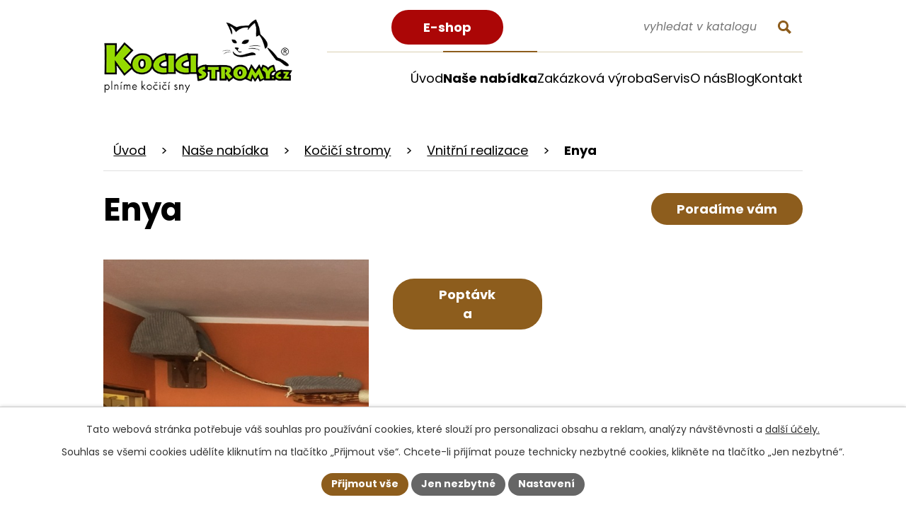

--- FILE ---
content_type: text/html; charset=utf-8
request_url: https://www.kocicistromy.cz/katalog/produkt/enya
body_size: 16600
content:
<!DOCTYPE html>
<html lang="cs" data-lang-system="cs">
	<head>
<!-- Google Tag Manager -->
<script>
    window.dataLayer = window.dataLayer || [];
    function gtag(){
        dataLayer.push(arguments);
    }
    gtag("consent", "default", {
        "ad_storage": "denied",
        "ad_user_data": "denied",
        "ad_personalization": "denied",
        "analytics_storage": "denied",
        "wait_for_update": 1000
    });
    window.dataLayer.push({
        "event": "dl.ready",
        "gaid": "",
        "ga4id": "",
        "matomoid": "1135",
        "consent_state": {
            "functionality_storage": "granted",
            "ad_storage": "denied",
            "analytics_storage": "denied",
            "personalization_storage": "denied",
        }
    });
    (function(w,d,s,l,i){
        w[l]=w[l]||[];w[l].push({'gtm.start': new Date().getTime(),event:'gtm.js'});var f=d.getElementsByTagName(s)[0],
    j=d.createElement(s),dl=l!='dataLayer'?'&l='+l:'';j.async=true;j.src=
    'https://www.googletagmanager.com/gtm.js?id='+i+dl;f.parentNode.insertBefore(j,f);
    })(window,document,'script','dataLayer','GTM-WDTLKXQ');
</script>
<!-- End Google Tag Manager -->



		<!--[if IE]><meta http-equiv="X-UA-Compatible" content="IE=EDGE"><![endif]-->
			<meta name="viewport" content="width=device-width, initial-scale=1, user-scalable=yes">
			<meta http-equiv="content-type" content="text/html; charset=utf-8" />
			<meta name="robots" content="index,follow" />
			<meta name="author" content="Antee s.r.o." />
			<meta name="description" content="Vyberte si z našeho katalogu kočičí strom, škrabadlo, police nebo designový kočičí nábytek. Navštivte naše webové stránky." />
			<meta name="keywords" content="kočičí stromy, kočky, kocici stromy, škrabadla pro kočky, dřevěné škrabadlo, dřevěné voliéry, síťování balkonu bez vrtání, zabezpečení balkonu, síťování teras. Nábytek pro kočky." />
			<meta name="viewport" content="width=device-width, initial-scale=1, user-scalable=yes" />
<title>Enya | Zakázková ruční výroba originálních KOČIČÍCH STROMŮ a příslušenství na zakázku. kocicistromy.cz</title>

		<link rel="stylesheet" type="text/css" href="https://cdn.antee.cz/jqueryui/1.8.20/css/smoothness/jquery-ui-1.8.20.custom.css?v=2" integrity="sha384-969tZdZyQm28oZBJc3HnOkX55bRgehf7P93uV7yHLjvpg/EMn7cdRjNDiJ3kYzs4" crossorigin="anonymous" />
		<link rel="stylesheet" type="text/css" href="/style.php?nid=RVFRSlE=&amp;ver=1768399196" />
		<link rel="stylesheet" type="text/css" href="/css/libs.css?ver=1768399900" />
		<link rel="stylesheet" type="text/css" href="https://cdn.antee.cz/genericons/genericons/genericons.css?v=2" integrity="sha384-DVVni0eBddR2RAn0f3ykZjyh97AUIRF+05QPwYfLtPTLQu3B+ocaZm/JigaX0VKc" crossorigin="anonymous" />

		<script src="/js/jquery/jquery-3.0.0.min.js" ></script>
		<script src="/js/jquery/jquery-migrate-3.1.0.min.js" ></script>
		<script src="/js/jquery/jquery-ui.min.js" ></script>
		<script src="/js/jquery/jquery.ui.touch-punch.min.js" ></script>
		<script src="/js/libs.min.js?ver=1768399900" ></script>
		<script src="/js/ipo.min.js?ver=1768399889" ></script>
			<script src="/js/locales/cs.js?ver=1768399196" ></script>


		<link href="/novinky?action=atom" type="application/atom+xml" rel="alternate" title="Novinky">
		<link href="/reference?action=atom" type="application/atom+xml" rel="alternate" title="Reference">
		<link href="/blog?action=atom" type="application/atom+xml" rel="alternate" title="Blog">
<meta name="format-detection" content="telephone=no">
<link rel="preconnect" href="https://fonts.googleapis.com">
<link rel="preconnect" href="https://fonts.gstatic.com" crossorigin>
<link href="https://fonts.googleapis.com/css2?family=Poppins:ital,wght@0,400;0,700;1,400&amp;display=fallback" rel="stylesheet">
<link href="/image.php?nid=13011&amp;oid=10457432&amp;width=32" rel="icon" type="image/png">
<link rel="shortcut icon" href="/image.php?nid=13011&amp;oid=10457432&amp;width=32">
<script>
ipo.api.live("body", function(el){
//přesun vyhledávání
if( $(el).find(".elasticSearchForm").length )
{
$(el).find(".elasticSearchForm").appendTo(".header-fulltext");
if( $('html[lang="cs"]').length )
{
$(el).find(".elasticSearchForm form input[type='text']").attr("placeholder", "vyhledat v katalogu");
}
//funkce pro zobrazování, skrývání vyhledávání a ovládání na desktopu
$(el).find(".elasticSearchForm input[type='text']").on("click change focus", function() {
if ( $(this).val() )
{
$(el).find(".elasticSearchForm").addClass("active");
}
else
{
$(el).find(".elasticSearchForm").removeClass("active");
}
});
//funkce na přidání posuvníku
function displayWhisperer()
{
if( !$(".elasticSearch-autocompleteResult").is(':empty')  )
{
$("body").addClass("apply-scroll");
}
else
{
$("body").removeClass("apply-scroll");
}
}
$(".elasticSearchForm input[type='text']").keyup(function() {
$.ajax({
type: "POST",
data: 'keyword=' + $(this).val(),
beforeSend: function() {
displayWhisperer();
},
success: function(data) {
displayWhisperer();
}
});
});
}
else
{
$(el).find(".catalogFulltextSearch").appendTo(".header-fulltext");
if( $('html[lang="cs"]').length )
{
$(el).find(".catalogFulltextSearch form input[type='text']").attr("placeholder", "vyhledat v katalogu");
}
//funkce pro zobrazování, skrývání vyhledávání a ovládání na desktopu
$(el).find(".catalogFulltextSearch input[type='text']").on("click change focus", function() {
if ( $(this).val() )
{
$(el).find(".catalogFulltextSearch").addClass("active");
}
else
{
$(el).find(".catalogFulltextSearch").removeClass("active");
}
});
}
});
//funkce pro zobrazování a skrývání vyhledávání
ipo.api.live(".header-fulltext > a", function(el){
var ikonaLupa = $(el).find(".ikona-lupa");
$(el).click(function(e) {
e.preventDefault();
$(this).toggleClass("search-active");
$("body").toggleClass("search-active");
if($(this).hasClass("search-active"))
{
$(ikonaLupa).text('X');
if( $('html[lang="cs"]').length )
{
$(ikonaLupa).attr("title","Zavřít vyhledávání");
}
}
else
{
$(this).removeClass("search-active");
$("body").removeClass("search-active");
if( $("body").hasClass("apply-scroll") )
{
$("body").removeClass("apply-scroll");
}
if( $('html[lang="cs"]').length )
{
$(ikonaLupa).attr("title","Otevřít vyhledávání");
}
$(".elasticSearchForm input[type=text]").val("");
$(".catalogFulltextSearch input[type=text]").val("");
}
$(".elasticSearchForm input[type=text]").focus();
$(".catalogFulltextSearch input[type=text]").focus();
});
});
//zjištění počet položek submenu
ipo.api.live('#ipotopmenuwrapper ul.topmenulevel2', function(el) {
$(el).find("> li").each(function( index, es ) {
if(index == 9)
{
$(el).addClass("two-column");
}
});
});
//označení položek, které mají submenu
ipo.api.live('#ipotopmenu ul.topmenulevel1 li.topmenuitem1', function(el) {
var submenu = $(el).find("ul.topmenulevel2");
if (window.innerWidth <= 1024)
{
if (submenu.length)
{
$(el).addClass("hasSubmenu");
$(el).find("> a").after("<span class='open-submenu' />");
}
}
});
//wrapnutí spanu do poležek první úrovně
ipo.api.live('#ipotopmenu ul.topmenulevel1 li.topmenuitem1 > a', function(el) {
if (window.innerWidth <= 1024)
{
$(el).wrapInner("<span>");
}
});
//rozbaleni menu
$(function() {
if (window.innerWidth <= 1024)
{
$(".topmenulevel1 > li.hasSubmenu").each(function( index, es ) {
if( $(es).hasClass("active") )
{
$(".topmenulevel1 > li.hasSubmenu.active ul.topmenulevel2").css("display","block");
$(".topmenulevel1 > li.hasSubmenu.active .open-submenu").addClass("see-more");
}
$(es).find(".open-submenu").click(function(e) {
if( $(es).hasClass("active") && $(this).hasClass("see-more") )
{
$(this).removeClass("see-more");
$(es).find("ul.topmenulevel2").css("display","none");
}
else{
$(this).toggleClass("see-more");
if($(this).hasClass("see-more")) {
$("ul.topmenulevel2").css("display","none");
$(this).next("ul.topmenulevel2").css("display","block");
$(".topmenulevel1 > li > a").removeClass("see-more");
$(this).addClass("see-more");
} else {
$(this).removeClass("see-more");
$(this).next("ul.topmenulevel2").css("display","none");
}
}
});
});
}
});
ipo.api.live("body", function(el){
//galerie
$(el).find(".gallery .matrix > li").each(function( index, es ) {
if( $(es).find("div > a img").length )
{
var productImage = $(es).find("div > a img").attr("src");
$(es).find("div > a img").attr("data-imageUrl", productImage);
var productAttribute = $(es).find("div > a img").attr("data-imageUrl");
var productResult = productAttribute.split("&width")[0];
$(es).find("div > a").attr("style", "background-image: url("+productResult+")");
}
var link_product = $(es).find(".title > a").attr("href");
var title_product = $(es).find(".title").attr("title");
$(es).find(".title a").text(title_product);
$(es).append("<a class='link__wrapper' href='"+link_product+"'><\/a>");
$(es).append('<span class="vstup">Vstoupit do alba <svg xmlns="http://www.w3.org/2000/svg" version="1.1" x="0" y="0" width="6" height="10" viewBox="0 0 6 10" xml:space="preserve" enable-background="new 0 0 6 10"><path d="m1.7 9.7 4-4c.2-.2.3-.5.3-.7a1 1 0 0 0-.3-.7l-4-4A1 1 0 0 0 .3.3c-.4.4-.4.9 0 1.4L3.6 5 .3 8.4c-.4.5-.4 1 0 1.4.4.3 1.1.3 1.4-.1z" fill="#d6bea9"/>\span>');
});
//zjištění zda se jedná o stránku 404
if( $(el).find(".ipopagetext .error").length )
{
$(el).addClass("error-page");
}
//přesun patičky
$(el).find("#ipocopyright").insertAfter("#ipocontainer");
});
function googleTranslateElementInit() {
new google.translate.TranslateElement({
pageLanguage: 'cs',
includedLanguages: 'cs,en,de,ru,pl',
gaTrack: true,
layout: google.translate.TranslateElement.InlineLayout.SIMPLE
}, 'google_translate_element');
}
</script>
<script>
ipo.api.live('.catalog', function(el) {
//wrapnutí kategorií
$(el).find("ul.categories").wrapAll("<div class='categories-container'>");
//wrapnutí odkazu kategorií
$(el).find("ul.categories .category > h2 > a").wrapInner("<span />");
$(el).find(".categories-container > .categories").each(function( index, es ) {
//převod úvodní fotek v kategorii jako pozadí + přesun úvodní fotky
if(  $(es).find(".category-image img").length )
{
var categoryImage = $(es).find(".category-image img").attr("src");
$(es).find(".category-image img").attr("data-imageUrl", categoryImage);
var categoryAttribute = $(es).find(".category-image img").attr("data-imageUrl");
var catalogBackground = categoryAttribute.split("&width")[0];
$(es).find(".category-image").attr("style", "background-image: url("+catalogBackground+")");
var categoryH2 = $(es).find(".category h2")
$(es).find(".category-image").insertAfter(categoryH2);
$(es).find(".category-image img").removeAttr("data-imageUrl");
}
else
{
$(es).addClass("not-image");
}
});
if( !$("[data-ipo-meta-category]").length )
{
$(el).find(".categories-container").addClass("main__categories");
}
//smazání cleaneru
$(el).find(".matrix li.cleaner").remove();
//přidání třídy action-button
$(el).find(".backlink").addClass("action-button");
//přidání odkazu pro produkty
$( el ).find(".matrix > li").each(function( index, es ) {
var link_product = $(es).find(".title > a").attr("href");
$(es).append("<a class='link__wrapper' href='"+link_product+"'><\/a>");
$(es).find("> div").append("<span class='detail action-button'>Poradíme vám<\/span>");
});
$(el).find(".items > .item-wrapper").each(function( index, es ) {
//převod úvodní fotek v kategorii jako pozadí + přesun úvodní fotky
if(  $(es).find(".thumbnail img").length )
{
var categoryImage = $(es).find(".thumbnail img").attr("src");
$(es).find(".thumbnail img").attr("data-imageUrl", categoryImage);
var categoryAttribute = $(es).find(".thumbnail img").attr("data-imageUrl");
var catalogBackground = categoryAttribute.split("&width")[0];
$(es).find(".thumbnail > a").attr("style", "background-image: url("+catalogBackground+")");
$(es).find(".category-image img").removeAttr("data-imageUrl");
}
else
{
$(es).addClass("not-image");
}
});
});
ipo.api.live('body', function(el) {
//parametrický filtr
if( $(el).find("#snippet-parameterFilter-form .catalog-parameterFilter").length )
{
var dostupnost = $(el).find("#snippet-parameterFilter-form .catalog-parameterFilter #frmform-filter-70891-pair");
$(dostupnost).find("select > option").each(function( index, es ) {
if( !index == 0 )
{
var value_check = $(es).attr("value");
$(es).attr("data-value", value_check);
$(dostupnost).find("select").after('<span data-value="'+value_check+'"><input id="'+index+'" type="radio" /><label for="'+index+'">'+value_check+'</\label></\span>');
}
});
$(dostupnost).find(".form-item-field > span[data-value]").each(function( index, es ) {
$(es).on( "click", function() {
var value = $(es).attr("data-value");
$(dostupnost).find('select > option[data-value="'+value+'"]').prop("selected", true);
});
});
$(dostupnost).find("select > option").each(function( index, es ) {
if( $(this).is(':selected') && !index == 0 )
{
var value = $(es).attr("data-value");
$(dostupnost).find('.form-item-field > span[data-value="'+value+'"] input[type="radio"]').prop("checked", true);
}
});
$(dostupnost).find(".form-item-label label").wrapInner("<a href='#' />");
$(dostupnost).find(".form-item-label label a").on( "click", function(e) {
e.preventDefault();
$(dostupnost).find('select > option:nth-of-type(1)').prop("selected", true);
$('#frmform-submitFilter').click();
});
}
//detail produktu
if( $(el).find(".catalog.view-itemDetail").length )
{
$(el).find("#snippet-itemDetailControl-defaultImage").after("<div class='catalog-item__all' />");
$(el).find(".attributes:not(.backend)").appendTo(".catalog-item__all");
$(el).find(".catalog-item .catalog-item__all").append("<a class='action-button poptavka' href='#'>Poptávka</\a>");
//přidání pomocný třídy, když nemá detail produktu žádné fotografie
if( ( !$(el).find(".images > .image-wrapper").length ) && ( $("#system-menu").length != 1 ) )
{
$(el).find("#snippet--images").addClass("not-images");
}
if( $("#system-menu").length != 1 )
{
$(el).find("#snippet--images").appendTo(".catalog-item__all");
}
$(el).find(".catalog-item__all .poptavka").click(function() {
$('html, body').animate({
scrollTop: $(".enquiery h2").offset().top
}, 500);
});
}
});
//úprava fotek detailu katalogu
ipo.api.live('.catalog.view-itemDetail .images.clearfix .image-wrapper', function(el) {
var productImage = $(el).find(".image-inner-wrapper a.image-detail img").attr("src");
$(el).find(".image-inner-wrapper a.image-detail img").attr("data-imageUrl", productImage);
var productAttribute = $(el).find(".image-inner-wrapper a.image-detail img").attr("data-imageUrl");
var productResult = productAttribute.split("&width")[0];
$(el).find(".image-inner-wrapper a.image-detail").attr("style", "background-image: url("+productResult+")");
});
$(document).ajaxComplete(function(){
//přidání odkazu pro produkty
$(".matrix > li").each(function( index, es ) {
var link_product = $(es).find(".title > a").attr("href");
$(es).append("<a class='link__wrapper' href='"+link_product+"'><\/a>");
$(es).find("> div").append("<span class='detail action-button'>Poradíme vám<\/span>");
});
//parametrický filtr
if( $("#snippet-parameterFilter-form .catalog-parameterFilter").length )
{
var dostupnost = $("#snippet-parameterFilter-form .catalog-parameterFilter #frmform-filter-70891-pair");
$(dostupnost).find("select > option").each(function( index, es ) {
if( !index == 0 )
{
var value_check = $(es).attr("value");
$(es).attr("data-value", value_check);
$(dostupnost).find("select").after('<span data-value="'+value_check+'"><input id="'+index+'" type="radio" /><label for="'+index+'">'+value_check+'</\label></\span>');
}
});
$(dostupnost).find(".form-item-field > span[data-value]").each(function( index, es ) {
$(es).on( "click", function() {
var value = $(es).attr("data-value");
$(dostupnost).find('select > option[data-value="'+value+'"]').prop("selected", true);
});
});
$(dostupnost).find("select > option").each(function( index, es ) {
if( $(this).is(':selected') && !index == 0 )
{
var value = $(es).attr("data-value");
$(dostupnost).find('.form-item-field > span[data-value="'+value+'"] input[type="radio"]').prop("checked", true);
}
});
$(dostupnost).find(".form-item-label label").wrapInner("<a href='#' />");
$(dostupnost).find(".form-item-label label a").on( "click", function(e) {
e.preventDefault();
$(dostupnost).find('select > option:nth-of-type(1)').prop("selected", true);
$('#frmform-submitFilter').click();
});
}
});
</script>
<!-- Ecomail starts -->
<script type="text/javascript">
;(function(p,l,o,w,i,n,g){if(!p[i]){p.GlobalSnowplowNamespace=p.GlobalSnowplowNamespace||[];
p.GlobalSnowplowNamespace.push(i);p[i]=function(){(p[i].q=p[i].q||[]).push(arguments)
};p[i].q=p[i].q||[];n=l.createElement(o);g=l.getElementsByTagName(o)[0];n.async=1;
n.src=w;g.parentNode.insertBefore(n,g)}}(window,document,"script","//d70shl7vidtft.cloudfront.net/ecmtr-2.4.2.js","ecotrack"));
window.ecotrack('newTracker', 'cf', 'd2dpiwfhf3tz0r.cloudfront.net', { /* Initialise a tracker */
appId: 'kocicistromy'
});
window.ecotrack('setUserIdFromLocation', 'ecmid');
window.ecotrack('trackPageView');
</script>
<script src="//translate.google.com/translate_a/element.js?cb=googleTranslateElementInit"></script>
<link rel="preload" href="/image.php?nid=13011&amp;oid=10457435&amp;width=267" as="image">
	</head>

	<body id="page3840309" class="subpage3840309"
			
			data-nid="13011"
			data-lid="CZ"
			data-oid="3840309"
			data-layout-pagewidth="1024"
			
			data-slideshow-timer="3"
			 data-ipo-meta-category="2328" data-ipo-meta-parent-categories="2327" data-ipo-meta-subcategory="2328 2327" data-ipo-meta-item-id="880118" data-ipo-meta-item-code="492"
						
				
				data-layout="responsive" data-viewport_width_responsive="1024"
			>
<noscript>

	<iframe src="https://www.googletagmanager.com/ns.html?id=GTM-WDTLKXQ"
		height="0" width="0" style="display:none;visibility:hidden">
	</iframe>
</noscript>



							<div id="snippet-cookiesConfirmation-euCookiesSnp">			<div id="cookieChoiceInfo" class="cookie-choices-info template_1">
					<p>Tato webová stránka potřebuje váš souhlas pro používání cookies, které slouží pro personalizaci obsahu a reklam, analýzy návštěvnosti a 
						<a class="cookie-button more" href="https://navody.antee.cz/cookies" target="_blank">další účely.</a>
					</p>
					<p>
						Souhlas se všemi cookies udělíte kliknutím na tlačítko „Přijmout vše“. Chcete-li přijímat pouze technicky nezbytné cookies, klikněte na tlačítko „Jen nezbytné“.
					</p>
				<div class="buttons">
					<a class="cookie-button action-button ajax" id="cookieChoiceButton" rel=”nofollow” href="/katalog/produkt/enya?do=cookiesConfirmation-acceptAll">Přijmout vše</a>
					<a class="cookie-button cookie-button--settings action-button ajax" rel=”nofollow” href="/katalog/produkt/enya?do=cookiesConfirmation-onlyNecessary">Jen nezbytné</a>
					<a class="cookie-button cookie-button--settings action-button ajax" rel=”nofollow” href="/katalog/produkt/enya?do=cookiesConfirmation-openSettings">Nastavení</a>
				</div>
			</div>
</div>				<div id="ipocontainer">

			<div class="menu-toggler">

				<span>Menu</span>
				<span class="genericon genericon-menu"></span>
			</div>

			<span id="back-to-top">

				<i class="fa fa-angle-up"></i>
			</span>

			<div id="ipoheader">

				<div class="header-inner__container">
	<div class="row header-inner flex-container layout-container">
		<div class="logo">
			<a title="BAGY CAT s.r.o." href="/" class="header-logo">
				<img src="/image.php?nid=13011&amp;oid=10457435&amp;width=267" width="267" height="106" alt="BAGY CAT s.r.o.">
				<span>* Kočičí stromy jsou na trhu od roku 2005...* Záruční a pozáruční servis samozřejmostí...</span>
			</a>
		</div>
		<div class="eshop-button">
			<a class="action-button" href="http://eshop.kocicistromy.cz" target="_blank" rel="noopener noreferrer">E-shop</a>
		</div>
		<div class="header-fulltext">
			<a href="#"><span title="Otevřít vyhledávání" class="ikona-lupa">Ikona</span></a>
		</div>
		<div id="google_translate_element"></div>
	</div>
</div>
<div class="row poradime layout-container">
	<a class="action-button" href="/kontakt">Poradíme vám</a>
</div>
			</div>

			<div id="ipotopmenuwrapper">

				<div id="ipotopmenu">
<h4 class="hiddenMenu">Horní menu</h4>
<ul class="topmenulevel1"><li class="topmenuitem1 noborder" id="ipomenu10211162"><a href="/">Úvod</a></li><li class="topmenuitem1" id="ipomenu12061736"><a href="http://eshop.kocicistromy.cz" target="_top">E-shop</a></li><li class="topmenuitem1 active" id="ipomenu3840309"><a href="/katalog">Naše nabídka</a><ul class="topmenulevel2"><li class="topmenuitem2" id="ipomenu10506301"><a href="/katalog/kocici-stromy-2327" target="_top">Kočičí stromy</a></li><li class="topmenuitem2" id="ipomenu10506302"><a href="/katalog/prenosna-skrabadla-2608" target="_top">Přenosná škrabadla</a></li><li class="topmenuitem2" id="ipomenu10506303"><a href="/katalog/kocici-nabytek-2607" target="_top">Kočičí nábytek</a></li><li class="topmenuitem2" id="ipomenu10506316"><a href="/katalog/voliery-1749" target="_top">Voliéry</a></li><li class="topmenuitem2" id="ipomenu10506317"><a href="/katalog/zasitovani" target="_top">Zasíťování</a></li><li class="topmenuitem2" id="ipomenu10742353"><a href="https://www.cicparada.cz/produkty" target="_top">Čičparáda</a></li></ul></li><li class="topmenuitem1" id="ipomenu3840311"><a href="/jak-objednat-a-kolik-stoji">Zakázková výroba</a></li><li class="topmenuitem1" id="ipomenu10416537"><a href="/servis-nejcastejsi-otazky">Servis</a></li><li class="topmenuitem1" id="ipomenu10416540"><a href="/o-nas">O nás</a><ul class="topmenulevel2"><li class="topmenuitem2" id="ipomenu3840310"><a href="/nase-zaruky">Naše záruky</a></li><li class="topmenuitem2" id="ipomenu3952271"><a href="/co-je-kocici-strom">Co je kočičí strom?</a></li><li class="topmenuitem2" id="ipomenu4002851"><a href="/reference">Reference</a></li><li class="topmenuitem2" id="ipomenu3840316"><a href="/reklamacni-rad">Reklamační řád</a></li><li class="topmenuitem2" id="ipomenu3840315"><a href="/obchodni-podminky">Obchodní podmínky</a></li></ul></li><li class="topmenuitem1" id="ipomenu10553845"><a href="/blog">Blog</a></li><li class="topmenuitem1" id="ipomenu10416541"><a href="/kontakt">Kontakt</a></li></ul>
					<div class="cleartop"></div>
				</div>
			</div>
			<div id="ipomain">
				<div class="catalogFulltextSearch" id="catalog-fulltext-search-3840309">
	<h4 class="newsheader">Vyhledat v katalogu</h4>
	<div class="newsbody">
<form action="/katalog" method="get" id="frm-mainSection-catalogFulltextSearchForm-3840309-catalogFulltextSearchForm">
	<input type="hidden" name="action" value="search">
<input type="text" placeholder="Vyhledat v katalogu" name="q" id="frmcatalogFulltextSearchForm-q" value=""> 		<input type="submit" value="Hledat" class="action-button">
</form>
	</div>
</div>

				<div id="ipomainframe">
					<div id="ipopage">
<div id="iponavigation">
	<h5 class="hiddenMenu">Drobečková navigace</h5>
	<p>
			<a href="/">Úvod</a> <span class="separator">&gt;</span>
			<a href="/katalog">Naše nabídka</a> <span class="separator">&gt;</span>
			<a href="/katalog/kocici-stromy-2327">Kočičí stromy</a> <span class="separator">&gt;</span>
			<a href="/katalog/kocici-stromy-2327/vnitrni-realizace-2328">Vnitřní realizace</a> <span class="separator">&gt;</span>
			<span class="currentPage">Enya</span>
	</p>

</div>
						<div class="ipopagetext">
							<div class="catalog view-itemDetail content">
								
								<h1>Enya</h1>

<div id="snippet--flash"></div>
								
																	
<div id="snippet--detail">	<div class="modal-box" data-modal-box-parent-class="catalog view-itemDetail" data-modal-box-width="760" data-modal-title="Detail položky">
		
<hr class="cleaner">






	<div data-item-id="880118" class="catalog-item clearfix">

<div id="snippet-itemDetailControl-defaultImage">				<div class="default-image">
					<div class="thumbnail">
						<a class="image-detail" href="/image.php?nid=13011&amp;oid=6934566&amp;width=700" data-srcset="/image.php?nid=13011&amp;oid=6934566&amp;width=1024 1600w, /image.php?nid=13011&amp;oid=6934566&amp;width=1024 1200w, /image.php?nid=13011&amp;oid=6934566&amp;width=700 700w, /image.php?nid=13011&amp;oid=6934566&amp;width=300 300w" data-image-width="1024" data-image-height="768">
<img alt="" width="1024" height="768" src="/image.php?nid=13011&amp;oid=6934566&amp;width=1024&amp;height=768">
</a>
					</div>
				</div>
</div>
		<hr class="cleaner">

		
		<div class="paragraph description clearfix"></div>
	</div>
<script >
	$(document).ready(function() {
		var itemSwitchable = false;

		/**
		 * Skovat spinner.
		 */
		ipo.api.hideSpinner();
		/**
		 * Skovat tlačítka měnící výběr.
		 */
		$('.attributes-cell > select').on('change', function() {
			if(this.value == "addNew") {
				$(this).siblings('a.ajax-modal')[0].click();
			} else if (itemSwitchable) {
				ipo.api.showSpinner("P\u0159ep\u00edn\u00e1n\u00ed varianty...");
					$(this).siblings('input[value="switchVariant"]')[0].click();
			}
		});

		$('.toolbar a.ajax-modal').on('click', function() {
			ipo.api.showSpinner("Na\u010d\u00edt\u00e1n\u00ed...");
		});

		/**
		 * Pokud formulář otevřeme do dialogového okna, tak mu (formuláři) nastavit
		 * třídu ajax, aby komunikace probíhala ajaxově a zůstalo to v tom modálu.
		 */
		if ($('.modal-dialog-content').length > 0) {
			$('form.basketAddForm').on('submit', function() {
				ipo.api.showSpinner("P\u0159id\u00e1v\u00e1n\u00ed do ko\u0161\u00edku...");
			});
			$('form.attributes').addClass('ajax');
		}

		/**
		 * Move default item image before add to basket form if screen width is below 600.
		 * Only if modules responsive and catalog_eshop are enabled.
		 */
	});

</script>
	</div>
</div>
	
<div id="snippet--images"><div class="images clearfix">

																	<div class="image-wrapper" data-img="6934568" style="margin: 7px; padding: 6px;">
				<div class="image-inner-wrapper with-description">
						<div class="image-thumbnail" style="width: 120px; height: 120px;">
				<a class="image-detail" href="/image.php?nid=13011&amp;oid=6934568&amp;width=525" data-srcset="/image.php?nid=13011&amp;oid=6934568&amp;width=768 1600w, /image.php?nid=13011&amp;oid=6934568&amp;width=768 1200w, /image.php?nid=13011&amp;oid=6934568&amp;width=525 700w, /image.php?nid=13011&amp;oid=6934568&amp;width=225 300w" data-image-width="768" data-image-height="1024" data-caption="">
<img alt="" style="margin: -20px 0px;" width="120" height="160" src="/image.php?nid=13011&amp;oid=6934568&amp;width=120&amp;height=160">
</a>
			</div>
										<div class="image-description" title="" style="width: 120px;">
											</div>
						</div>
	</div>
																			<div class="image-wrapper" data-img="6934569" style="margin: 7px; padding: 6px;">
				<div class="image-inner-wrapper with-description">
						<div class="image-thumbnail" style="width: 120px; height: 120px;">
				<a class="image-detail" href="/image.php?nid=13011&amp;oid=6934569&amp;width=700" data-srcset="/image.php?nid=13011&amp;oid=6934569&amp;width=1024 1600w, /image.php?nid=13011&amp;oid=6934569&amp;width=1024 1200w, /image.php?nid=13011&amp;oid=6934569&amp;width=700 700w, /image.php?nid=13011&amp;oid=6934569&amp;width=300 300w" data-image-width="1024" data-image-height="768" data-caption="">
<img alt="" style="margin: 0px -20px;" width="160" height="120" src="/image.php?nid=13011&amp;oid=6934569&amp;width=160&amp;height=120">
</a>
			</div>
										<div class="image-description" title="" style="width: 120px;">
											</div>
						</div>
	</div>
																	<div class="image-wrapper" data-img="6934570" style="margin: 7px; padding: 6px;">
				<div class="image-inner-wrapper with-description">
						<div class="image-thumbnail" style="width: 120px; height: 120px;">
				<a class="image-detail" href="/image.php?nid=13011&amp;oid=6934570&amp;width=525" data-srcset="/image.php?nid=13011&amp;oid=6934570&amp;width=768 1600w, /image.php?nid=13011&amp;oid=6934570&amp;width=768 1200w, /image.php?nid=13011&amp;oid=6934570&amp;width=525 700w, /image.php?nid=13011&amp;oid=6934570&amp;width=225 300w" data-image-width="768" data-image-height="1024" data-caption="">
<img alt="" style="margin: -20px 0px;" width="120" height="160" src="/image.php?nid=13011&amp;oid=6934570&amp;width=120&amp;height=160">
</a>
			</div>
										<div class="image-description" title="" style="width: 120px;">
											</div>
						</div>
	</div>
																			<div class="image-wrapper" data-img="6934571" style="margin: 7px; padding: 6px;">
				<div class="image-inner-wrapper with-description">
						<div class="image-thumbnail" style="width: 120px; height: 120px;">
				<a class="image-detail" href="/image.php?nid=13011&amp;oid=6934571&amp;width=700" data-srcset="/image.php?nid=13011&amp;oid=6934571&amp;width=1024 1600w, /image.php?nid=13011&amp;oid=6934571&amp;width=1024 1200w, /image.php?nid=13011&amp;oid=6934571&amp;width=700 700w, /image.php?nid=13011&amp;oid=6934571&amp;width=300 300w" data-image-width="1024" data-image-height="768" data-caption="">
<img alt="" style="margin: 0px -20px;" width="160" height="120" src="/image.php?nid=13011&amp;oid=6934571&amp;width=160&amp;height=120">
</a>
			</div>
										<div class="image-description" title="" style="width: 120px;">
											</div>
						</div>
	</div>
																	<div class="image-wrapper" data-img="6934572" style="margin: 7px; padding: 6px;">
				<div class="image-inner-wrapper with-description">
						<div class="image-thumbnail" style="width: 120px; height: 120px;">
				<a class="image-detail" href="/image.php?nid=13011&amp;oid=6934572&amp;width=525" data-srcset="/image.php?nid=13011&amp;oid=6934572&amp;width=768 1600w, /image.php?nid=13011&amp;oid=6934572&amp;width=768 1200w, /image.php?nid=13011&amp;oid=6934572&amp;width=525 700w, /image.php?nid=13011&amp;oid=6934572&amp;width=225 300w" data-image-width="768" data-image-height="1024" data-caption="">
<img alt="" style="margin: -20px 0px;" width="120" height="160" src="/image.php?nid=13011&amp;oid=6934572&amp;width=120&amp;height=160">
</a>
			</div>
										<div class="image-description" title="" style="width: 120px;">
											</div>
						</div>
	</div>
																			<div class="image-wrapper" data-img="6934573" style="margin: 7px; padding: 6px;">
				<div class="image-inner-wrapper with-description">
						<div class="image-thumbnail" style="width: 120px; height: 120px;">
				<a class="image-detail" href="/image.php?nid=13011&amp;oid=6934573&amp;width=700" data-srcset="/image.php?nid=13011&amp;oid=6934573&amp;width=1024 1600w, /image.php?nid=13011&amp;oid=6934573&amp;width=1024 1200w, /image.php?nid=13011&amp;oid=6934573&amp;width=700 700w, /image.php?nid=13011&amp;oid=6934573&amp;width=300 300w" data-image-width="1024" data-image-height="768" data-caption="">
<img alt="" style="margin: 0px -20px;" width="160" height="120" src="/image.php?nid=13011&amp;oid=6934573&amp;width=160&amp;height=120">
</a>
			</div>
										<div class="image-description" title="" style="width: 120px;">
											</div>
						</div>
	</div>
																			<div class="image-wrapper" data-img="6934574" style="margin: 7px; padding: 6px;">
				<div class="image-inner-wrapper with-description">
						<div class="image-thumbnail" style="width: 120px; height: 120px;">
				<a class="image-detail" href="/image.php?nid=13011&amp;oid=6934574&amp;width=700" data-srcset="/image.php?nid=13011&amp;oid=6934574&amp;width=1024 1600w, /image.php?nid=13011&amp;oid=6934574&amp;width=1024 1200w, /image.php?nid=13011&amp;oid=6934574&amp;width=700 700w, /image.php?nid=13011&amp;oid=6934574&amp;width=300 300w" data-image-width="1024" data-image-height="768" data-caption="">
<img alt="" style="margin: 0px -20px;" width="160" height="120" src="/image.php?nid=13011&amp;oid=6934574&amp;width=160&amp;height=120">
</a>
			</div>
										<div class="image-description" title="" style="width: 120px;">
											</div>
						</div>
	</div>
																			<div class="image-wrapper" data-img="6934575" style="margin: 7px; padding: 6px;">
				<div class="image-inner-wrapper with-description">
						<div class="image-thumbnail" style="width: 120px; height: 120px;">
				<a class="image-detail" href="/image.php?nid=13011&amp;oid=6934575&amp;width=700" data-srcset="/image.php?nid=13011&amp;oid=6934575&amp;width=1024 1600w, /image.php?nid=13011&amp;oid=6934575&amp;width=1024 1200w, /image.php?nid=13011&amp;oid=6934575&amp;width=700 700w, /image.php?nid=13011&amp;oid=6934575&amp;width=300 300w" data-image-width="1024" data-image-height="768" data-caption="">
<img alt="" style="margin: 0px -20px;" width="160" height="120" src="/image.php?nid=13011&amp;oid=6934575&amp;width=160&amp;height=120">
</a>
			</div>
										<div class="image-description" title="" style="width: 120px;">
											</div>
						</div>
	</div>
																			<div class="image-wrapper" data-img="6934576" style="margin: 7px; padding: 6px;">
				<div class="image-inner-wrapper with-description">
						<div class="image-thumbnail" style="width: 120px; height: 120px;">
				<a class="image-detail" href="/image.php?nid=13011&amp;oid=6934576&amp;width=700" data-srcset="/image.php?nid=13011&amp;oid=6934576&amp;width=1024 1600w, /image.php?nid=13011&amp;oid=6934576&amp;width=1024 1200w, /image.php?nid=13011&amp;oid=6934576&amp;width=700 700w, /image.php?nid=13011&amp;oid=6934576&amp;width=300 300w" data-image-width="1024" data-image-height="768" data-caption="">
<img alt="" style="margin: 0px -20px;" width="160" height="120" src="/image.php?nid=13011&amp;oid=6934576&amp;width=160&amp;height=120">
</a>
			</div>
										<div class="image-description" title="" style="width: 120px;">
											</div>
						</div>
	</div>
																			<div class="image-wrapper" data-img="6934577" style="margin: 7px; padding: 6px;">
				<div class="image-inner-wrapper with-description">
						<div class="image-thumbnail" style="width: 120px; height: 120px;">
				<a class="image-detail" href="/image.php?nid=13011&amp;oid=6934577&amp;width=700" data-srcset="/image.php?nid=13011&amp;oid=6934577&amp;width=1024 1600w, /image.php?nid=13011&amp;oid=6934577&amp;width=1024 1200w, /image.php?nid=13011&amp;oid=6934577&amp;width=700 700w, /image.php?nid=13011&amp;oid=6934577&amp;width=300 300w" data-image-width="1024" data-image-height="768" data-caption="">
<img alt="" style="margin: 0px -20px;" width="160" height="120" src="/image.php?nid=13011&amp;oid=6934577&amp;width=160&amp;height=120">
</a>
			</div>
										<div class="image-description" title="" style="width: 120px;">
											</div>
						</div>
	</div>
																	<div class="image-wrapper" data-img="6934578" style="margin: 7px; padding: 6px;">
				<div class="image-inner-wrapper with-description">
						<div class="image-thumbnail" style="width: 120px; height: 120px;">
				<a class="image-detail" href="/image.php?nid=13011&amp;oid=6934578&amp;width=525" data-srcset="/image.php?nid=13011&amp;oid=6934578&amp;width=768 1600w, /image.php?nid=13011&amp;oid=6934578&amp;width=768 1200w, /image.php?nid=13011&amp;oid=6934578&amp;width=525 700w, /image.php?nid=13011&amp;oid=6934578&amp;width=225 300w" data-image-width="768" data-image-height="1024" data-caption="">
<img alt="" style="margin: -20px 0px;" width="120" height="160" src="/image.php?nid=13011&amp;oid=6934578&amp;width=120&amp;height=160">
</a>
			</div>
										<div class="image-description" title="" style="width: 120px;">
											</div>
						</div>
	</div>
																			<div class="image-wrapper" data-img="6934579" style="margin: 7px; padding: 6px;">
				<div class="image-inner-wrapper with-description">
						<div class="image-thumbnail" style="width: 120px; height: 120px;">
				<a class="image-detail" href="/image.php?nid=13011&amp;oid=6934579&amp;width=700" data-srcset="/image.php?nid=13011&amp;oid=6934579&amp;width=1024 1600w, /image.php?nid=13011&amp;oid=6934579&amp;width=1024 1200w, /image.php?nid=13011&amp;oid=6934579&amp;width=700 700w, /image.php?nid=13011&amp;oid=6934579&amp;width=300 300w" data-image-width="1024" data-image-height="768" data-caption="">
<img alt="" style="margin: 0px -20px;" width="160" height="120" src="/image.php?nid=13011&amp;oid=6934579&amp;width=160&amp;height=120">
</a>
			</div>
										<div class="image-description" title="" style="width: 120px;">
											</div>
						</div>
	</div>
																			<div class="image-wrapper" data-img="6934580" style="margin: 7px; padding: 6px;">
				<div class="image-inner-wrapper with-description">
						<div class="image-thumbnail" style="width: 120px; height: 120px;">
				<a class="image-detail" href="/image.php?nid=13011&amp;oid=6934580&amp;width=700" data-srcset="/image.php?nid=13011&amp;oid=6934580&amp;width=1024 1600w, /image.php?nid=13011&amp;oid=6934580&amp;width=1024 1200w, /image.php?nid=13011&amp;oid=6934580&amp;width=700 700w, /image.php?nid=13011&amp;oid=6934580&amp;width=300 300w" data-image-width="1024" data-image-height="768" data-caption="">
<img alt="" style="margin: 0px -20px;" width="160" height="120" src="/image.php?nid=13011&amp;oid=6934580&amp;width=160&amp;height=120">
</a>
			</div>
										<div class="image-description" title="" style="width: 120px;">
											</div>
						</div>
	</div>
																			<div class="image-wrapper" data-img="6934581" style="margin: 7px; padding: 6px;">
				<div class="image-inner-wrapper with-description">
						<div class="image-thumbnail" style="width: 120px; height: 120px;">
				<a class="image-detail" href="/image.php?nid=13011&amp;oid=6934581&amp;width=700" data-srcset="/image.php?nid=13011&amp;oid=6934581&amp;width=1024 1600w, /image.php?nid=13011&amp;oid=6934581&amp;width=1024 1200w, /image.php?nid=13011&amp;oid=6934581&amp;width=700 700w, /image.php?nid=13011&amp;oid=6934581&amp;width=300 300w" data-image-width="1024" data-image-height="768" data-caption="">
<img alt="" style="margin: 0px -20px;" width="160" height="120" src="/image.php?nid=13011&amp;oid=6934581&amp;width=160&amp;height=120">
</a>
			</div>
										<div class="image-description" title="" style="width: 120px;">
											</div>
						</div>
	</div>
		<hr class="cleaner">
</div>
</div>

<div id="snippet--uploader"></div>
<div class="enquiery">

	<h2>Poptávkový formulář</h2>
<form action="/katalog/produkt/enya?do=enquieryForm-submit&amp;categoryId=2328&amp;action=itemDetail&amp;id=880118" method="post" id="frm-enquieryForm" data-validate>
<div class="form-vertical">
<div class="form-item" id="frmenquieryForm-input0-pair"><div class="form-item-label"><label class="required" for="frmenquieryForm-input0">Jméno<span class="meta"> - povinné</span></label></div><div class="form-item-field"><input type="text" name="input0" id="frmenquieryForm-input0" value=""> </div></div><div class="form-item" id="frmenquieryForm-email-pair"><div class="form-item-label"><label class="required" for="frmenquieryForm-email">E-mail<span class="meta"> - povinné</span></label></div><div class="form-item-field"><input type="text" name="email" id="frmenquieryForm-email" value=""> </div></div><div class="form-item" id="frmenquieryForm-input2-pair"><div class="form-item-label"><label for="frmenquieryForm-input2">Telefon</label></div><div class="form-item-field"><input type="text" name="input2" id="frmenquieryForm-input2" value=""> </div></div><div class="form-item" id="frmenquieryForm-input3-pair"><div class="form-item-label"><label for="frmenquieryForm-input3">Poznámka</label></div><div class="form-item-field"><textarea name="input3" id="frmenquieryForm-input3"></textarea> </div></div><div class="form-item approval"> Vámi zadané osobní údaje budeme zpracovávat za účelem odpovědi. Bližší informace naleznete v <a target='_blank' href='/katalog?type=registry&action=personalDataProcessing'>zásadách zpracování osobních údajů</a></div><div class="form-item buttons"><div class="form-item-label"></div><div class="form-item-field"><input type="submit" class="action-button" name="send" id="frmenquieryForm-send" value="Odeslat"> </div></div></div>
</form>

<!-- Nette Form validator -->

<script >
	/* <![CDATA[ */

	var nette = nette || { };

	nette.getValue = function(elem) {
		if (!elem) {
			return void 0;
		}

		if (!elem.nodeName) { // radio
			for (var i = 0, len = elem.length; i < len; i++) {
				if (elem[i].checked) {
					return elem[i].value;
				}
			}
			return null;
		}

		if (elem.nodeName.toLowerCase() === 'select') {
			var index = elem.selectedIndex, options = elem.options;

			if (index < 0) {
				return null;

			} else if (elem.type === 'select-one') {
				return options[index].value;
			}

			for (var i = 0, values = [], len = options.length; i < len; i++) {
				if (options[i].selected) {
					values.push(options[i].value);
				}
			}
			return values;
		}

		if (elem.type === 'checkbox') {
			return elem.checked;
		}

		return elem.value.replace(/^\s+|\s+$/g, '');
	}


	nette.getFormValidators = function(form) {
		var id = form.getAttributeNode('id').nodeValue;
		return this.forms[id] ? this.forms[id].validators : [];
	}


	nette.validateControl = function(control) {
		var validator = this.getFormValidators(control.form)[control.name];
		return validator ? validator(control) : null;
	}


	nette.validateForm = function(sender) {
		var form = sender.form || sender;
		var validators = this.getFormValidators(form);
		for (var name in validators) {
			var error = validators[name](sender);
			if (error) {
				if (form[name].focus) {
					form[name].focus();
				}
				alert(error);
				return false;
			}
		}
		return true;
	}


	nette.toggle = function(id, visible) {
		var elem = document.getElementById(id);
		if (elem) {
			elem.style.display = visible ? "" : "none";
		}
	}

	/* ]]> */
</script>

<script >
	/* <![CDATA[ */

	nette.forms = nette.forms || { };

	nette.forms["frm-enquieryForm"] = {
		validators: {
			"input0": function(sender) {
		var res, val, form = sender.form || sender;
					val = nette.getValue(form["input0"]); res = val!='' && val!="";
			if (!res) return "Vypl\u0148te, pros\u00edm, povinn\u00e9 pole Jm\u00e9no.";
	},
		"email": function(sender) {
		var res, val, form = sender.form || sender;
					val = nette.getValue(form["email"]); res = val!='' && val!="";
			if (res) {
				res = /^[^@\s]+@[^@\s]+\.[a-z]{2,10}$/i.test(val = nette.getValue(form["email"]));
				if (!res) return "Zadejte, pros\u00edm, e-mail v platn\u00e9m tvaru.";
			}
			val = nette.getValue(form["email"]); res = val!='' && val!="";
			if (!res) return "Vypl\u0148te, pros\u00edm, povinn\u00e9 pole E-mail.";
	}
		},

	toggle: function(sender) {
		var visible, res, form = sender.form || sender;
			}
	}


	
	/* ]]> */
</script>

<script >
	var form = document.querySelector('#' + "frm-enquieryForm" + '[data-validate]');
	if (form) {
		if (form.dataset.validate.length > 0) {
			var triggers = form.dataset.validate.split(" ");
			var allTriggersExist = true;
			for (var i = 0; i < triggers.length; i++) {
				var submit = form.querySelector('#' + triggers[i]);
				if (!submit) {
					allTriggersExist = false;
				}
				break;
			}
			if (allTriggersExist) {
				for (var i = 0; i < triggers.length; i++) {
					var submit = form.querySelector('#' + triggers[i]);
					if (submit) {
						submit.addEventListener('click', function (ev) {
							if (!nette.validateForm(ev.target)) {
								ev.preventDefault();
							}
						})
					}
				}
			} else {
				form.addEventListener('submit', function(ev) {
					if (!nette.validateForm(ev.target)) {
						ev.preventDefault();
					}
				})
			}
		} else {
			form.addEventListener('submit', function(ev) {
				if (!nette.validateForm(ev.target)) {
					ev.preventDefault();
				}
			})
		}
	}
</script>
<!-- /Nette Form validator -->
</div>

<a class='backlink' href='/katalog/kocici-stromy-2327/vnitrni-realizace-2328'>Zpět na přehled</a>
															</div>
						</div>
					</div>


					

					

					<div class="hrclear"></div>
					<div id="ipocopyright">
<div class="copyright">
	<div class="row copyright__inner layout-container">
	<a title="BAGY CAT s.r.o." href="/" class="footer-logo">
		<img src="/image.php?nid=13011&amp;oid=10457435&amp;width=267" width="267" height="106" alt="BAGY CAT s.r.o.">
	</a>
	<div class="copy-info flex-container">
		<div class="copy-kontakt">
			<p>
				<a href="tel:+420775780498">
					<svg xmlns="http://www.w3.org/2000/svg" width="23" height="23" viewbox="0 0 23 23"><path d="m22.3 16.3-5-2.2a1 1 0 0 0-1.2.3l-2.3 2.7a16.7 16.7 0 0 1-8-8L8.7 7A1 1 0 0 0 9 5.8L6.7.7A1 1 0 0 0 5.5 0L.8 1.1a1 1 0 0 0-.8 1A20.8 20.8 0 0 0 20.8 23a1 1 0 0 0 1.1-.8l1-4.7a1 1 0 0 0-.6-1.2Z"></path></svg>
					<span>+420 775 780 498</span>
				</a>
			</p>
			<p>
				<a href="mailto:info@kocicistromy.cz">
					<svg xmlns="http://www.w3.org/2000/svg" width="23" height="15.9" viewbox="0 0 23 15.9"><g data-name="Icon ionic-ios-mail"><path data-name="Path 1" d="m22.8 1.9-6 6.1a.1.1 0 0 0 0 .2l4.2 4.4a.7.7 0 0 1 0 1 .7.7 0 0 1-1 0l-4.2-4.4a.1.1 0 0 0-.1 0l-1 1a4.5 4.5 0 0 1-3.2 1.4 4.5 4.5 0 0 1-3.2-1.4l-1-1a.1.1 0 0 0-.2 0L3 13.6a.7.7 0 0 1-1 0 .7.7 0 0 1 0-1l4.1-4.4a.1.1 0 0 0 0-.2l-6-6A.1.1 0 0 0 0 2v12.2a1.8 1.8 0 0 0 1.6 1.7h19.5a1.8 1.8 0 0 0 1.8-1.8v-12a.1.1 0 0 0-.2-.2Z"></path><path data-name="Path 2" d="M11.4 10.1a3 3 0 0 0 2.2-1L22.4.5a1.7 1.7 0 0 0-1.1-.4H1.7a1.7 1.7 0 0 0-1 .4l8.6 8.8a3 3 0 0 0 2.2.9Z"></path></g></svg>
					<span>info@kocicistromy.cz</span>
				</a>
			</p>
			<p>
				<a href="https://www.cicparada.cz/" target="_blank" rel="noopener noreferrer">
					<img src="/image.php?nid=13011&amp;oid=10554140&amp;width=1145" width="1145" height="626" alt="Cicparada">
				</a>
			</p>
		</div>
		<div class="copy-socials">
			<p>
				<a href="https://www.facebook.com/kocicistromycz" target="_blank" rel="noopener noreferrer">
					<svg xmlns="http://www.w3.org/2000/svg" width="42.2" height="42.2" viewbox="0 0 42.2 42.2"><path data-name="Icon awesome-facebook-square" d="M37.7 0H4.5A4.5 4.5 0 0 0 0 4.5v33.1a4.5 4.5 0 0 0 4.5 4.6h13V27.7h-6V21h6v-5.2c0-5.8 3.4-9 8.8-9a36 36 0 0 1 5.2.4v5.7h-3c-2.8 0-3.7 1.8-3.7 3.7V21h6.4l-1 6.7h-5.4v14.4h12.9a4.5 4.5 0 0 0 4.5-4.6v-33A4.5 4.5 0 0 0 37.7 0Z"></path></svg>
					<span>Sledujte nás na Facebooku</span>
				</a>
			</p>
			<p>
				<a href="https://www.instagram.com/kocicistromycz/" target="_blank" rel="noopener noreferrer">
					<svg xmlns="http://www.w3.org/2000/svg" width="42.2" height="42.2" viewbox="0 0 42.2 42.2"><path data-name="Icon awesome-instagram" d="M21.1 10.3A10.8 10.8 0 1 0 32 21.1a10.8 10.8 0 0 0-10.8-10.8Zm0 17.9a7 7 0 1 1 7-7 7 7 0 0 1-7 7ZM35 9.8a2.5 2.5 0 1 1-2.5-2.5A2.5 2.5 0 0 1 35 9.8Zm7.2 2.5C42 9 41.2 6 38.8 3.5S33.3.3 29.9.1c-3.5-.2-14-.2-17.4 0-3.4.1-6.4 1-8.8 3.4S.3 9 0 12.4l.1 17.4c.2 3.4 1 6.4 3.5 8.9s5.4 3.1 8.8 3.4c3.5.2 14 .2 17.4 0 3.4-.2 6.4-1 8.9-3.4s3.2-5.5 3.4-8.9c.2-3.4.2-13.9 0-17.4Zm-4.5 21.2a7.1 7.1 0 0 1-4 4c-2.8 1.1-9.4.8-12.5.8s-9.7.3-12.4-.8a7.1 7.1 0 0 1-4-4c-1.1-2.8-.9-9.4-.9-12.5s-.2-9.6.9-12.4a7.1 7.1 0 0 1 4-4c2.6-1 9.2-.8 12.2-.8s9.7-.2 12.5.9a7.1 7.1 0 0 1 4 4c1 2.8.8 9.4.8 12.4s.3 9.7-.8 12.5Z"></path></svg>
					<span>Sledujte nás na Instagramu</span>
				</a>
			</p>
		</div>
		<div class="copy-odber">
			<p><a class="action-button" href="/novinky?action=addSubscriber&amp;nid=13011">Odběr novinek</a></p>
		</div>
	</div>
</div>

<div class="row antee">
	<div class="layout-container">
		© 2026 BAGY CAT s.r.o., <a href="mailto:info@kocicistromy.cz">Kontaktovat webmastera</a>, <span id="links"><a href="/mapa-stranek">Mapa stránek</a></span><br>ANTEE s.r.o. - <a href="https://www.antee.cz" rel="nofollow">Tvorba webových stránek</a>, Redakční systém IPO
	</div>
</div>
</div>
					</div>
					<div id="ipostatistics">
<script >
	var _paq = _paq || [];
	_paq.push(['disableCookies']);
	_paq.push(['trackPageView']);
	_paq.push(['enableLinkTracking']);
	(function() {
		var u="https://matomo.antee.cz/";
		_paq.push(['setTrackerUrl', u+'piwik.php']);
		_paq.push(['setSiteId', 1135]);
		var d=document, g=d.createElement('script'), s=d.getElementsByTagName('script')[0];
		g.defer=true; g.async=true; g.src=u+'piwik.js'; s.parentNode.insertBefore(g,s);
	})();
</script>
<script >
	$(document).ready(function() {
		$('a[href^="mailto"]').on("click", function(){
			_paq.push(['setCustomVariable', 1, 'Click mailto','Email='+this.href.replace(/^mailto:/i,'') + ' /Page = ' +  location.href,'page']);
			_paq.push(['trackGoal', 4]);
			_paq.push(['trackPageView']);
		});

		$('a[href^="tel"]').on("click", function(){
			_paq.push(['setCustomVariable', 1, 'Click telefon','Telefon='+this.href.replace(/^tel:/i,'') + ' /Page = ' +  location.href,'page']);
			_paq.push(['trackPageView']);
		});
	});
</script>
					</div>

					<div id="ipofooter">
						
					</div>
				</div>
			</div>
		</div>
	</body>
</html>
